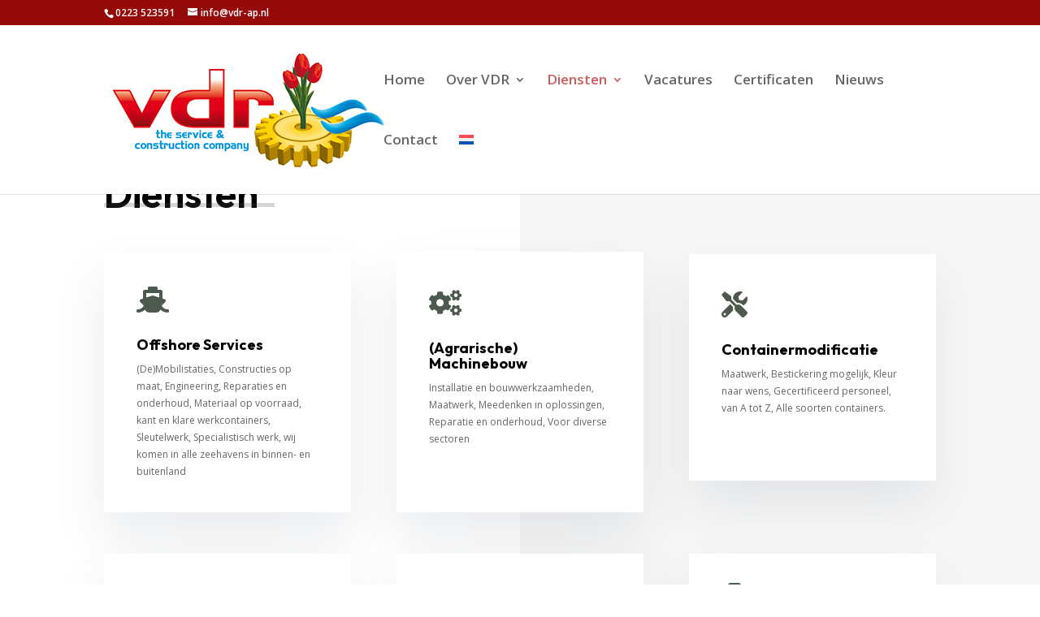

--- FILE ---
content_type: text/css
request_url: https://www.vdr-ap.com/wp-content/et-cache/2893/et-core-unified-2893.min.css?ver=1767201132
body_size: 452
content:
.wplp_container.default .title{text-align:center;font-size:18px}.wplp_container .read-more{width:100%;text-align:center;font-size:16px;font-weight:700;text-transform:uppercase;font-size:12px;color:#000000!important;letter-spacing:2px;line-height:2em}.wplp_container.default .wpcu-front-box.top .title{min-height:55px;color:black!important;text-align:center}.wplp_container.default .text,.wplp_container.default .date,.wplp_container.default .category{font-size:0.8em;line-height:1.4;padding-bottom:3px;text-align:center}.wplp_container.default .text{margin-top:5px;line-height:1.7em;font-size:16px}.wpcu-front-box.top,.wpcu-front-box.bottom{display:block;clear:left;min-height:185px}.et_pb_gutters3 .et_pb_column_4_4 .et_pb_blog_grid .column.size-1of3 .et_pb_post,.et_pb_gutters3.et_pb_row .et_pb_column_4_4 .et_pb_blog_grid .column.size-1of3 .et_pb_post{margin-bottom:18.539%;min-height:550px}.wplp-swiper .swiper-button-next,.wplp-swiper .swiper-button-prev,.wplp-swiper .swiper-pagination{display:none;color:#007aff;margin:15px -6px}.wplp_container div.swiper-slide{padding:15px}.swiper-slide{flex-shrink:0;width:100%;height:100%;position:relative;transition-property:transform;border:3px solid #fbfbfb;font-family:'Outfit',Helvetica,Arial,Lucida,sans-serif!important}.et_pb_gutters3 .et_pb_column_4_4 .et_pb_blog_grid .column.size-1of3 .et_pb_post,.et_pb_gutters3.et_pb_row .et_pb_column_4_4 .et_pb_blog_grid .column.size-1of3 .et_pb_post{margin-bottom:18.539%;min-height:550px}.et_pb_gutters3 .et_pb_column_4_4 .et_pb_blog_grid .column.size-1of3 .et_pb_post,.et_pb_gutters3.et_pb_row .et_pb_column_4_4 .et_pb_blog_grid .column.size-1of3 .et_pb_post{margin-bottom:18.539%;min-height:550px;border:3px solid #fbfbfb}.et_pb_fullwidth_post_content.et_pb_with_border img,.et_pb_post_content.et_pb_with_border img,.et_pb_with_border .et_pb_post .et_pb_slides,.et_pb_with_border .et_pb_post img:not(.woocommerce-placeholder),.et_pb_with_border.et_pb_posts .et_pb_post,.et_pb_with_border.et_pb_posts_nav span.nav-next a,.et_pb_with_border.et_pb_posts_nav span.nav-previous a{border:0 solid #333;padding:3px}

--- FILE ---
content_type: text/css
request_url: https://www.vdr-ap.com/wp-content/et-cache/2893/et-core-unified-tb-3419-deferred-2893.min.css?ver=1767201132
body_size: 2259
content:
.et_pb_section_0_tb_footer.et_pb_section{padding-top:13px;padding-bottom:0px;margin-bottom:-6px}.et_pb_row_0_tb_footer.et_pb_row{margin-right:auto!important;margin-bottom:45px!important;margin-left:auto!important}.et_pb_text_0_tb_footer h4,.et_pb_text_4_tb_footer h4,.et_pb_text_8_tb_footer h4{font-weight:700;text-transform:uppercase;font-size:14px;color:#4C594C!important;letter-spacing:0.2em;line-height:1.5em}.et_pb_text_0_tb_footer,.et_pb_text_4_tb_footer,.et_pb_text_8_tb_footer{margin-bottom:0px!important}.et_pb_text_1_tb_footer,.et_pb_text_2_tb_footer,.et_pb_text_3_tb_footer,.et_pb_text_9_tb_footer{line-height:1.8em;font-size:13px;line-height:1.8em}.et_pb_text_1_tb_footer.et_pb_text a,.et_pb_text_2_tb_footer.et_pb_text a,.et_pb_text_3_tb_footer.et_pb_text a,.et_pb_text_5_tb_footer.et_pb_text a,.et_pb_text_6_tb_footer.et_pb_text a,.et_pb_text_7_tb_footer.et_pb_text a,.et_pb_text_9_tb_footer.et_pb_text a{color:#666666!important}.et_pb_text_5_tb_footer{line-height:1.8em;font-size:13px;line-height:1.8em;margin-bottom:13px!important}.et_pb_text_6_tb_footer{line-height:1.8em;font-size:13px;line-height:1.8em;min-height:24.4px;padding-top:6px!important;padding-bottom:11px!important;margin-bottom:8px!important}.et_pb_text_7_tb_footer{line-height:1.8em;font-size:13px;line-height:1.8em;min-height:40.4px}.et_pb_social_media_follow .et_pb_social_media_follow_network_0_tb_footer.et_pb_social_icon .icon:before,.et_pb_social_media_follow .et_pb_social_media_follow_network_1_tb_footer.et_pb_social_icon .icon:before{color:#960909}ul.et_pb_social_media_follow_0_tb_footer{margin-bottom:15px!important;margin-left:-10px!important}.et_pb_social_media_follow_0_tb_footer li.et_pb_social_icon a.icon:before{color:#4C594C}.et_pb_image_0_tb_footer{padding-right:144px;width:100%;text-align:left;margin-left:0}.et_pb_text_10_tb_footer{font-size:9px;padding-bottom:0px!important;margin-top:17px!important;margin-left:-52px!important}@media only screen and (max-width:980px){.et_pb_image_0_tb_footer .et_pb_image_wrap img{width:auto}}@media only screen and (max-width:767px){.et_pb_image_0_tb_footer .et_pb_image_wrap img{width:auto}}.et_pb_section_10001.et_pb_section,.et_pb_section_1.et_pb_section{padding-top:0px;padding-bottom:0px}.et_pb_row_10005,.et_pb_row_5{background-color:#4C594C;box-shadow:300px 0px 0px 0px #4C594C}.et_pb_row_10005.et_pb_row,.et_pb_row_5.et_pb_row{padding-top:48px!important;padding-right:60px!important;padding-bottom:48px!important;padding-left:60px!important;padding-top:48px;padding-right:60px;padding-bottom:48px;padding-left:60px}.et_pb_text_10001 h1,.et_pb_text_1 h1{font-family:'Outfit',Helvetica,Arial,Lucida,sans-serif;font-weight:600;font-size:90px;color:#FFFFFF!important;line-height:1.1em;text-align:center}.et_pb_button_10000_wrapper .et_pb_button_10000,.et_pb_button_10000_wrapper .et_pb_button_10000:hover,.et_pb_button_0_wrapper .et_pb_button_0,.et_pb_button_0_wrapper .et_pb_button_0:hover{padding-top:20px!important;padding-right:30px!important;padding-bottom:20px!important;padding-left:30px!important}body #page-container .et_pb_section .et_pb_button_10000,body #page-container .et_pb_section .et_pb_button_0{color:#000000!important;border-width:0px!important;border-radius:0px;font-size:14px;font-weight:700!important;background-color:#FFFFFF}body #page-container .et_pb_section .et_pb_button_10000:after,body #page-container .et_pb_section .et_pb_contact_form_10000.et_pb_contact_form_container.et_pb_module .et_pb_button:after,body #page-container .et_pb_section .et_pb_button_0:after,body #page-container .et_pb_section .et_pb_contact_form_0.et_pb_contact_form_container.et_pb_module .et_pb_button:after{font-size:1.6em}body.et_button_custom_icon #page-container .et_pb_button_10000:after,body.et_button_custom_icon #page-container .et_pb_contact_form_10000.et_pb_contact_form_container.et_pb_module .et_pb_button:after,body.et_button_custom_icon #page-container .et_pb_button_0:after,body.et_button_custom_icon #page-container .et_pb_contact_form_0.et_pb_contact_form_container.et_pb_module .et_pb_button:after{font-size:14px}.et_pb_button_10000,.et_pb_button_10000:after,.et_pb_button_0,.et_pb_button_0:after{transition:all 300ms ease 0ms}.et_pb_section_10002.et_pb_section,.et_pb_section_2.et_pb_section{padding-top:0px;padding-bottom:0px;background-color:#1D1D25!important}.et_pb_row_10006.et_pb_row,.et_pb_row_6.et_pb_row{padding-top:0px!important;padding-bottom:0px!important;padding-top:0px;padding-bottom:0px}.et_pb_text_10002 h2,.et_pb_text_2 h2{font-family:'Outfit',Helvetica,Arial,Lucida,sans-serif;font-weight:600;font-size:48px;color:#FFFFFF!important;line-height:1.1em}.et_pb_text_10002,.et_pb_text_0,.et_pb_text_2{margin-bottom:0px!important}.et_pb_divider_10001,.et_pb_divider_0,.et_pb_divider_1{height:5px;margin-top:-24px!important;margin-bottom:30px!important;max-width:210px}.et_pb_divider_10001:before,.et_pb_divider_1:before{border-top-color:rgba(255,255,255,0.24);border-top-width:5px}.et_pb_contact_form_10000.et_pb_contact_form_container .input,.et_pb_contact_form_10000.et_pb_contact_form_container .input::placeholder,.et_pb_contact_form_10000.et_pb_contact_form_container .input[type=checkbox]+label,.et_pb_contact_form_10000.et_pb_contact_form_container .input[type=radio]+label,.et_pb_contact_form_0.et_pb_contact_form_container .input,.et_pb_contact_form_0.et_pb_contact_form_container .input::placeholder,.et_pb_contact_form_0.et_pb_contact_form_container .input[type=checkbox]+label,.et_pb_contact_form_0.et_pb_contact_form_container .input[type=radio]+label{font-weight:700}.et_pb_contact_form_10000.et_pb_contact_form_container .input::-webkit-input-placeholder{font-weight:700}.et_pb_contact_form_10000.et_pb_contact_form_container .input::-moz-placeholder{font-weight:700}.et_pb_contact_form_10000.et_pb_contact_form_container .input:-ms-input-placeholder{font-weight:700}.et_pb_contact_form_0.et_pb_contact_form_container .input::-webkit-input-placeholder{font-weight:700}.et_pb_contact_form_0.et_pb_contact_form_container .input::-moz-placeholder{font-weight:700}.et_pb_contact_form_0.et_pb_contact_form_container .input:-ms-input-placeholder{font-weight:700}body #page-container .et_pb_section .et_pb_contact_form_10000.et_pb_contact_form_container.et_pb_module .et_pb_button,body #page-container .et_pb_section .et_pb_contact_form_0.et_pb_contact_form_container.et_pb_module .et_pb_button{color:#FFFFFF!important;border-width:0px!important;border-radius:0px;font-size:14px;font-weight:700!important;background-color:#960909!important;padding-top:15px!important;padding-right:30px!important;padding-bottom:15px!important;padding-left:30px!important;margin-top:8px!important}.et_pb_contact_form_10000 .input,.et_pb_contact_form_10000 .input[type="checkbox"]+label i,.et_pb_contact_form_10000 .input[type="radio"]+label i,.et_pb_contact_form_0 .input,.et_pb_contact_form_0 .input[type="checkbox"]+label i,.et_pb_contact_form_0 .input[type="radio"]+label i{background-color:#FFFFFF}.et_pb_contact_form_10000 .input,.et_pb_contact_form_10000 .input[type="checkbox"]+label,.et_pb_contact_form_10000 .input[type="radio"]+label,.et_pb_contact_form_10000 .input[type="checkbox"]:checked+label i:before,.et_pb_contact_form_10000 .input::placeholder,.et_pb_contact_form_0 .input,.et_pb_contact_form_0 .input[type="checkbox"]+label,.et_pb_contact_form_0 .input[type="radio"]+label,.et_pb_contact_form_0 .input[type="checkbox"]:checked+label i:before,.et_pb_contact_form_0 .input::placeholder{color:#000000}.et_pb_contact_form_10000 .input::-webkit-input-placeholder{color:#000000}.et_pb_contact_form_10000 .input::-moz-placeholder{color:#000000}.et_pb_contact_form_10000 .input::-ms-input-placeholder{color:#000000}.et_pb_contact_form_0 .input::-webkit-input-placeholder{color:#000000}.et_pb_contact_form_0 .input::-moz-placeholder{color:#000000}.et_pb_contact_form_0 .input::-ms-input-placeholder{color:#000000}.et_pb_contact_form_10000 .input[type="radio"]:checked+label i:before,.et_pb_contact_form_0 .input[type="radio"]:checked+label i:before{background-color:#000000}.et_pb_column_10017,.et_pb_column_17{box-shadow:300px 0px 0px 0px #FFFFFF}.et_pb_image_10000 .et_pb_image_wrap img,.et_pb_image_0 .et_pb_image_wrap img{max-height:none}.et_pb_image_10000 .et_pb_image_wrap,.et_pb_image_0 .et_pb_image_wrap{box-shadow:0px 60px 60px 0px rgba(0,0,0,0.15)}.et_pb_image_10000,.et_pb_image_0{text-align:right;margin-right:0}div.et_pb_section.et_pb_section_0{background-image:linear-gradient(90deg,#ffffff 50%,#f7f7f7 50%)!important}.et_pb_section_0.et_pb_section{padding-top:22px;padding-bottom:55px;margin-top:-1px}.et_pb_text_0 h2{font-family:'Outfit',Helvetica,Arial,Lucida,sans-serif;font-weight:600;font-size:48px;color:#000000!important;line-height:1.1em}.et_pb_divider_0:before{border-top-color:rgba(76,89,76,0.24);border-top-width:5px}.et_pb_row_1.et_pb_row{padding-top:3px!important;padding-top:3px}.et_pb_blurb_0.et_pb_blurb .et_pb_module_header,.et_pb_blurb_0.et_pb_blurb .et_pb_module_header a,.et_pb_blurb_1.et_pb_blurb .et_pb_module_header,.et_pb_blurb_1.et_pb_blurb .et_pb_module_header a,.et_pb_blurb_2.et_pb_blurb .et_pb_module_header,.et_pb_blurb_2.et_pb_blurb .et_pb_module_header a,.et_pb_blurb_3.et_pb_blurb .et_pb_module_header,.et_pb_blurb_3.et_pb_blurb .et_pb_module_header a,.et_pb_blurb_4.et_pb_blurb .et_pb_module_header,.et_pb_blurb_4.et_pb_blurb .et_pb_module_header a,.et_pb_blurb_5.et_pb_blurb .et_pb_module_header,.et_pb_blurb_5.et_pb_blurb .et_pb_module_header a,.et_pb_blurb_6.et_pb_blurb .et_pb_module_header,.et_pb_blurb_6.et_pb_blurb .et_pb_module_header a,.et_pb_blurb_7.et_pb_blurb .et_pb_module_header,.et_pb_blurb_7.et_pb_blurb .et_pb_module_header a,.et_pb_blurb_8.et_pb_blurb .et_pb_module_header,.et_pb_blurb_8.et_pb_blurb .et_pb_module_header a,.et_pb_blurb_9.et_pb_blurb .et_pb_module_header,.et_pb_blurb_9.et_pb_blurb .et_pb_module_header a,.et_pb_blurb_10.et_pb_blurb .et_pb_module_header,.et_pb_blurb_10.et_pb_blurb .et_pb_module_header a{font-family:'Outfit',Helvetica,Arial,Lucida,sans-serif;font-weight:700;color:#000000!important;line-height:1.1em}.et_pb_blurb_0.et_pb_blurb:hover .et_pb_module_header,.et_pb_blurb_0.et_pb_blurb:hover .et_pb_module_header a,.et_pb_blurb_1.et_pb_blurb:hover .et_pb_module_header,.et_pb_blurb_1.et_pb_blurb:hover .et_pb_module_header a,.et_pb_blurb_2.et_pb_blurb:hover .et_pb_module_header,.et_pb_blurb_2.et_pb_blurb:hover .et_pb_module_header a,.et_pb_blurb_3.et_pb_blurb:hover .et_pb_module_header,.et_pb_blurb_3.et_pb_blurb:hover .et_pb_module_header a,.et_pb_blurb_4.et_pb_blurb:hover .et_pb_module_header,.et_pb_blurb_4.et_pb_blurb:hover .et_pb_module_header a,.et_pb_blurb_5.et_pb_blurb:hover .et_pb_module_header,.et_pb_blurb_5.et_pb_blurb:hover .et_pb_module_header a,.et_pb_blurb_6.et_pb_blurb:hover .et_pb_module_header,.et_pb_blurb_6.et_pb_blurb:hover .et_pb_module_header a,.et_pb_blurb_7.et_pb_blurb:hover .et_pb_module_header,.et_pb_blurb_7.et_pb_blurb:hover .et_pb_module_header a,.et_pb_blurb_8.et_pb_blurb:hover .et_pb_module_header,.et_pb_blurb_8.et_pb_blurb:hover .et_pb_module_header a,.et_pb_blurb_9.et_pb_blurb:hover .et_pb_module_header,.et_pb_blurb_9.et_pb_blurb:hover .et_pb_module_header a,.et_pb_blurb_10.et_pb_blurb:hover .et_pb_module_header,.et_pb_blurb_10.et_pb_blurb:hover .et_pb_module_header a{color:#FFFFFF!important}.et_pb_blurb_0.et_pb_blurb p,.et_pb_blurb_1.et_pb_blurb p,.et_pb_blurb_2.et_pb_blurb p,.et_pb_blurb_3.et_pb_blurb p,.et_pb_blurb_4.et_pb_blurb p,.et_pb_blurb_5.et_pb_blurb p,.et_pb_blurb_6.et_pb_blurb p,.et_pb_blurb_7.et_pb_blurb p,.et_pb_blurb_8.et_pb_blurb p,.et_pb_blurb_9.et_pb_blurb p,.et_pb_blurb_10.et_pb_blurb p{line-height:1.8em}.et_pb_blurb_0.et_pb_blurb,.et_pb_blurb_4.et_pb_blurb,.et_pb_blurb_6.et_pb_blurb,.et_pb_blurb_7.et_pb_blurb,.et_pb_blurb_9.et_pb_blurb{font-size:12px;line-height:1.8em;background-color:#FFFFFF;padding-top:40px!important;padding-right:40px!important;padding-bottom:40px!important;padding-left:40px!important}.et_pb_blurb_0.et_pb_blurb:hover,.et_pb_blurb_1.et_pb_blurb:hover,.et_pb_blurb_2.et_pb_blurb:hover,.et_pb_blurb_3.et_pb_blurb:hover,.et_pb_blurb_4.et_pb_blurb:hover,.et_pb_blurb_5.et_pb_blurb:hover,.et_pb_blurb_6.et_pb_blurb:hover,.et_pb_blurb_7.et_pb_blurb:hover,.et_pb_blurb_8.et_pb_blurb:hover,.et_pb_blurb_9.et_pb_blurb:hover,.et_pb_blurb_10.et_pb_blurb:hover{color:#FFFFFF!important;background-image:initial;background-color:#1D1D25}.et_pb_blurb_0,.et_pb_blurb_1,.et_pb_blurb_2,.et_pb_blurb_3,.et_pb_blurb_4,.et_pb_blurb_5,.et_pb_blurb_6,.et_pb_blurb_7,.et_pb_blurb_8,.et_pb_blurb_9,.et_pb_blurb_10{box-shadow:0px 30px 60px 0px rgba(53,66,85,0.1)}.et_pb_blurb_0.et_pb_blurb .et_pb_module_header,.et_pb_blurb_0.et_pb_blurb .et_pb_module_header a,.et_pb_blurb_0 .et_pb_blurb_description,.et_pb_blurb_0.et_pb_blurb,.et_pb_blurb_0 .et-pb-icon,.et_pb_blurb_1.et_pb_blurb .et_pb_module_header,.et_pb_blurb_1.et_pb_blurb .et_pb_module_header a,.et_pb_blurb_1 .et_pb_blurb_description,.et_pb_blurb_1.et_pb_blurb,.et_pb_blurb_1 .et-pb-icon,.et_pb_blurb_2.et_pb_blurb .et_pb_module_header,.et_pb_blurb_2.et_pb_blurb .et_pb_module_header a,.et_pb_blurb_2 .et_pb_blurb_description,.et_pb_blurb_2.et_pb_blurb,.et_pb_blurb_2 .et-pb-icon,.et_pb_blurb_3.et_pb_blurb .et_pb_module_header,.et_pb_blurb_3.et_pb_blurb .et_pb_module_header a,.et_pb_blurb_3 .et_pb_blurb_description,.et_pb_blurb_3.et_pb_blurb,.et_pb_blurb_3 .et-pb-icon,.et_pb_blurb_4.et_pb_blurb .et_pb_module_header,.et_pb_blurb_4.et_pb_blurb .et_pb_module_header a,.et_pb_blurb_4 .et_pb_blurb_description,.et_pb_blurb_4.et_pb_blurb,.et_pb_blurb_4 .et-pb-icon,.et_pb_blurb_5.et_pb_blurb .et_pb_module_header,.et_pb_blurb_5.et_pb_blurb .et_pb_module_header a,.et_pb_blurb_5 .et_pb_blurb_description,.et_pb_blurb_5.et_pb_blurb,.et_pb_blurb_5 .et-pb-icon,.et_pb_blurb_6.et_pb_blurb .et_pb_module_header,.et_pb_blurb_6.et_pb_blurb .et_pb_module_header a,.et_pb_blurb_6 .et_pb_blurb_description,.et_pb_blurb_6.et_pb_blurb,.et_pb_blurb_6 .et-pb-icon,.et_pb_blurb_7.et_pb_blurb .et_pb_module_header,.et_pb_blurb_7.et_pb_blurb .et_pb_module_header a,.et_pb_blurb_7 .et_pb_blurb_description,.et_pb_blurb_7.et_pb_blurb,.et_pb_blurb_7 .et-pb-icon,.et_pb_blurb_8.et_pb_blurb .et_pb_module_header,.et_pb_blurb_8.et_pb_blurb .et_pb_module_header a,.et_pb_blurb_8 .et_pb_blurb_description,.et_pb_blurb_8.et_pb_blurb,.et_pb_blurb_8 .et-pb-icon,.et_pb_blurb_9.et_pb_blurb .et_pb_module_header,.et_pb_blurb_9.et_pb_blurb .et_pb_module_header a,.et_pb_blurb_9 .et_pb_blurb_description,.et_pb_blurb_9.et_pb_blurb,.et_pb_blurb_9 .et-pb-icon,.et_pb_blurb_10.et_pb_blurb .et_pb_module_header,.et_pb_blurb_10.et_pb_blurb .et_pb_module_header a,.et_pb_blurb_10 .et_pb_blurb_description,.et_pb_blurb_10.et_pb_blurb,.et_pb_blurb_10 .et-pb-icon{transition:color 300ms ease 0ms,background-color 300ms ease 0ms,background-image 300ms ease 0ms}.et_pb_blurb_0 .et_pb_blurb_content,.et_pb_blurb_1 .et_pb_blurb_content,.et_pb_blurb_2 .et_pb_blurb_content,.et_pb_blurb_3 .et_pb_blurb_content,.et_pb_blurb_4 .et_pb_blurb_content,.et_pb_blurb_5 .et_pb_blurb_content,.et_pb_blurb_6 .et_pb_blurb_content,.et_pb_blurb_7 .et_pb_blurb_content,.et_pb_blurb_8 .et_pb_blurb_content,.et_pb_blurb_9 .et_pb_blurb_content,.et_pb_blurb_10 .et_pb_blurb_content{text-align:left}.et_pb_blurb_0 .et-pb-icon,.et_pb_blurb_1 .et-pb-icon,.et_pb_blurb_2 .et-pb-icon,.et_pb_blurb_3 .et-pb-icon,.et_pb_blurb_4 .et-pb-icon,.et_pb_blurb_5 .et-pb-icon,.et_pb_blurb_7 .et-pb-icon,.et_pb_blurb_8 .et-pb-icon,.et_pb_blurb_10 .et-pb-icon{font-size:32px;color:#4C594C;font-family:FontAwesome!important;font-weight:900!important}.et_pb_blurb_0:hover .et-pb-icon,.et_pb_blurb_1:hover .et-pb-icon,.et_pb_blurb_2:hover .et-pb-icon,.et_pb_blurb_3:hover .et-pb-icon,.et_pb_blurb_4:hover .et-pb-icon,.et_pb_blurb_5:hover .et-pb-icon,.et_pb_blurb_6:hover .et-pb-icon,.et_pb_blurb_7:hover .et-pb-icon,.et_pb_blurb_8:hover .et-pb-icon,.et_pb_blurb_9:hover .et-pb-icon,.et_pb_blurb_10:hover .et-pb-icon{color:#FFFFFF}.et_pb_blurb_1.et_pb_blurb{font-size:12px;line-height:1.8em;background-color:#FFFFFF;padding-top:47px!important;padding-right:40px!important;padding-bottom:47px!important;padding-left:40px!important;margin-top:-3px!important}.et_pb_blurb_2.et_pb_blurb{font-size:12px;line-height:1.8em;background-color:#FFFFFF;padding-top:46px!important;padding-right:40px!important;padding-bottom:46px!important;padding-left:40px!important}.et_pb_blurb_3.et_pb_blurb{font-size:12px;line-height:1.8em;background-color:#FFFFFF;min-height:237px;padding-top:40px!important;padding-right:40px!important;padding-bottom:0px!important;padding-left:40px!important}.et_pb_blurb_5.et_pb_blurb{font-size:12px;line-height:1.8em;background-color:#FFFFFF;padding-top:34px!important;padding-right:40px!important;padding-bottom:34px!important;padding-left:40px!important}.et_pb_blurb_6 .et-pb-icon,.et_pb_blurb_9 .et-pb-icon{font-size:32px;color:#4C594C;font-family:ETmodules!important;font-weight:400!important}.et_pb_blurb_8.et_pb_blurb{font-size:12px;line-height:1.8em;background-color:#FFFFFF;padding-top:36px!important;padding-right:40px!important;padding-bottom:36px!important;padding-left:40px!important}.et_pb_blurb_10.et_pb_blurb{font-size:12px;line-height:1.8em;background-color:#FFFFFF;min-height:247.6px;padding-top:40px!important;padding-right:40px!important;padding-bottom:40px!important;padding-left:40px!important}.et_pb_column_10016,.et_pb_column_16{padding-top:150px}@media only screen and (max-width:980px){.et_pb_row_10005.et_pb_row,.et_pb_row_5.et_pb_row{padding-top:60px!important;padding-bottom:60px!important;padding-top:60px!important;padding-bottom:60px!important}.et_pb_text_10001 h1,.et_pb_text_1 h1{font-size:50px}body #page-container .et_pb_section .et_pb_button_10000:after,body #page-container .et_pb_section .et_pb_contact_form_10000.et_pb_contact_form_container.et_pb_module .et_pb_button:after,body #page-container .et_pb_section .et_pb_button_0:after,body #page-container .et_pb_section .et_pb_contact_form_0.et_pb_contact_form_container.et_pb_module .et_pb_button:after{display:inline-block;opacity:0}body #page-container .et_pb_section .et_pb_button_10000:hover:after,body #page-container .et_pb_section .et_pb_contact_form_10000.et_pb_contact_form_container.et_pb_module .et_pb_button:hover:after,body #page-container .et_pb_section .et_pb_button_0:hover:after,body #page-container .et_pb_section .et_pb_contact_form_0.et_pb_contact_form_container.et_pb_module .et_pb_button:hover:after{opacity:1}.et_pb_text_10002 h2,.et_pb_text_0 h2,.et_pb_text_2 h2{font-size:32px;line-height:1.2em}.et_pb_divider_10001,.et_pb_divider_0,.et_pb_divider_1{margin-top:-22px!important}.et_pb_image_10000 .et_pb_image_wrap img,.et_pb_image_0 .et_pb_image_wrap img{max-height:300px;width:auto}.et_pb_blurb_0.et_pb_blurb,.et_pb_blurb_1.et_pb_blurb,.et_pb_blurb_2.et_pb_blurb,.et_pb_blurb_3.et_pb_blurb,.et_pb_blurb_4.et_pb_blurb,.et_pb_blurb_5.et_pb_blurb,.et_pb_blurb_6.et_pb_blurb,.et_pb_blurb_7.et_pb_blurb,.et_pb_blurb_8.et_pb_blurb,.et_pb_blurb_9.et_pb_blurb,.et_pb_blurb_10.et_pb_blurb{padding-top:30px!important;padding-right:30px!important;padding-bottom:30px!important;padding-left:30px!important}.et_pb_column_10016,.et_pb_column_16{padding-top:60px}}@media only screen and (max-width:767px){.et_pb_row_10005.et_pb_row,.et_pb_row_5.et_pb_row{padding-top:40px!important;padding-bottom:40px!important;padding-left:20px!important;padding-top:40px!important;padding-bottom:40px!important;padding-left:20px!important}.et_pb_text_10001 h1,.et_pb_text_1 h1{font-size:24px}body #page-container .et_pb_section .et_pb_button_10000:after,body #page-container .et_pb_section .et_pb_contact_form_10000.et_pb_contact_form_container.et_pb_module .et_pb_button:after,body #page-container .et_pb_section .et_pb_button_0:after,body #page-container .et_pb_section .et_pb_contact_form_0.et_pb_contact_form_container.et_pb_module .et_pb_button:after{display:inline-block;opacity:0}body #page-container .et_pb_section .et_pb_button_10000:hover:after,body #page-container .et_pb_section .et_pb_contact_form_10000.et_pb_contact_form_container.et_pb_module .et_pb_button:hover:after,body #page-container .et_pb_section .et_pb_button_0:hover:after,body #page-container .et_pb_section .et_pb_contact_form_0.et_pb_contact_form_container.et_pb_module .et_pb_button:hover:after{opacity:1}.et_pb_text_10002 h2,.et_pb_text_0 h2,.et_pb_text_2 h2{font-size:20px}.et_pb_divider_10001,.et_pb_divider_0,.et_pb_divider_1{margin-top:-18px!important}.et_pb_image_10000 .et_pb_image_wrap img,.et_pb_image_0 .et_pb_image_wrap img{max-height:none;width:auto}.et_pb_blurb_0.et_pb_blurb,.et_pb_blurb_1.et_pb_blurb,.et_pb_blurb_2.et_pb_blurb,.et_pb_blurb_3.et_pb_blurb,.et_pb_blurb_4.et_pb_blurb,.et_pb_blurb_5.et_pb_blurb,.et_pb_blurb_6.et_pb_blurb,.et_pb_blurb_7.et_pb_blurb,.et_pb_blurb_8.et_pb_blurb,.et_pb_blurb_9.et_pb_blurb,.et_pb_blurb_10.et_pb_blurb{padding-top:20px!important;padding-right:20px!important;padding-bottom:20px!important;padding-left:20px!important}.et_pb_column_10016,.et_pb_column_16{padding-top:40px}}